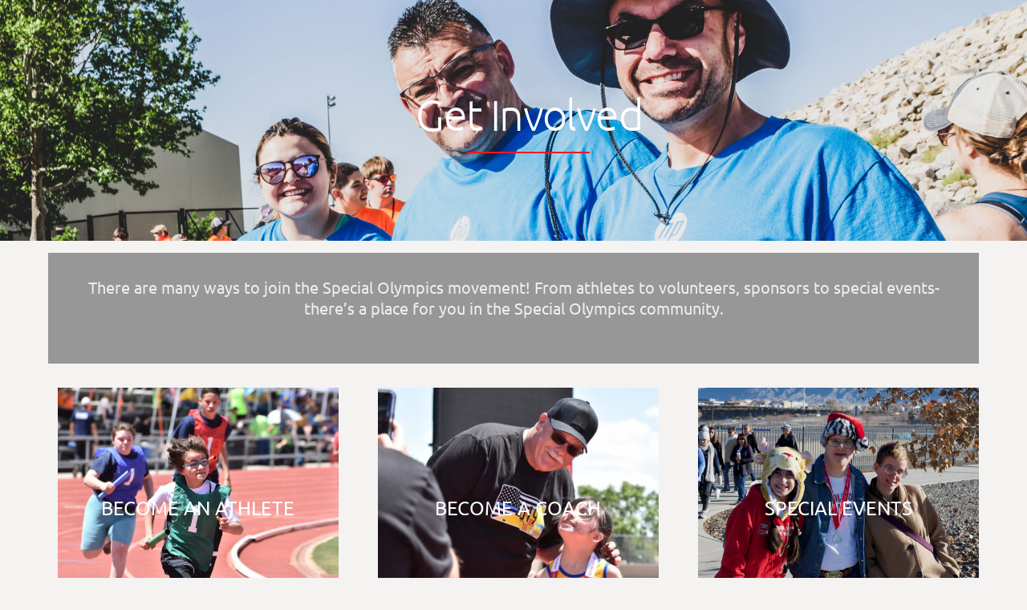

--- FILE ---
content_type: text/html; charset=UTF-8
request_url: https://sonm.org/tbuilder-layout/landing-page-layout-dec-2020/
body_size: 12673
content:
<!DOCTYPE html>
<html lang="en-US">
    <head>
                <meta charset="UTF-8">
        <meta name="viewport" content="width=device-width, initial-scale=1, minimum-scale=1">
        <style id="tb_inline_styles" data-no-optimize="1">.tb_animation_on{overflow-x:hidden}.themify_builder .wow{visibility:hidden;animation-fill-mode:both}[data-tf-animation]{will-change:transform,opacity,visibility}.themify_builder .tf_lax_done{transition-duration:.8s;transition-timing-function:cubic-bezier(.165,.84,.44,1)}[data-sticky-active].tb_sticky_scroll_active{z-index:1}[data-sticky-active].tb_sticky_scroll_active .hide-on-stick{display:none}@media(min-width:1281px){.hide-desktop{width:0!important;height:0!important;padding:0!important;visibility:hidden!important;margin:0!important;display:table-column!important;background:0!important;content-visibility:hidden;overflow:hidden!important}}@media(min-width:769px) and (max-width:1280px){.hide-tablet_landscape{width:0!important;height:0!important;padding:0!important;visibility:hidden!important;margin:0!important;display:table-column!important;background:0!important;content-visibility:hidden;overflow:hidden!important}}@media(min-width:681px) and (max-width:768px){.hide-tablet{width:0!important;height:0!important;padding:0!important;visibility:hidden!important;margin:0!important;display:table-column!important;background:0!important;content-visibility:hidden;overflow:hidden!important}}@media(max-width:680px){.hide-mobile{width:0!important;height:0!important;padding:0!important;visibility:hidden!important;margin:0!important;display:table-column!important;background:0!important;content-visibility:hidden;overflow:hidden!important}}@media(max-width:768px){div.module-gallery-grid{--galn:var(--galt)}}@media(max-width:680px){
                .themify_map.tf_map_loaded{width:100%!important}
                .ui.builder_button,.ui.nav li a{padding:.525em 1.15em}
                .fullheight>.row_inner:not(.tb_col_count_1){min-height:0}
                div.module-gallery-grid{--galn:var(--galm);gap:8px}
            }</style><noscript><style>.themify_builder .wow,.wow .tf_lazy{visibility:visible!important}</style></noscript>            <style id="tf_lazy_style" data-no-optimize="1">
                .tf_svg_lazy{
                    content-visibility:auto;
                    background-size:100% 25%!important;
                    background-repeat:no-repeat!important;
                    background-position:0 0, 0 33.4%,0 66.6%,0 100%!important;
                    transition:filter .3s linear!important;
                    filter:blur(25px)!important;                    transform:translateZ(0)
                }
                .tf_svg_lazy_loaded{
                    filter:blur(0)!important
                }
                [data-lazy]:is(.module,.module_row:not(.tb_first)),.module[data-lazy] .ui,.module_row[data-lazy]:not(.tb_first):is(>.row_inner,.module_column[data-lazy],.module_subrow[data-lazy]){
                    background-image:none!important
                }
            </style>
            <noscript>
                <style>
                    .tf_svg_lazy{
                        display:none!important
                    }
                </style>
            </noscript>
                    <style id="tf_lazy_common" data-no-optimize="1">
                        img{
                max-width:100%;
                height:auto
            }
                                    :where(.tf_in_flx,.tf_flx){display:inline-flex;flex-wrap:wrap;place-items:center}
            .tf_fa,:is(em,i) tf-lottie{display:inline-block;vertical-align:middle}:is(em,i) tf-lottie{width:1.5em;height:1.5em}.tf_fa{width:1em;height:1em;stroke-width:0;stroke:currentColor;overflow:visible;fill:currentColor;pointer-events:none;text-rendering:optimizeSpeed;buffered-rendering:static}#tf_svg symbol{overflow:visible}:where(.tf_lazy){position:relative;visibility:visible;display:block;opacity:.3}.wow .tf_lazy:not(.tf_swiper-slide){visibility:hidden;opacity:1}div.tf_audio_lazy audio{visibility:hidden;height:0;display:inline}.mejs-container{visibility:visible}.tf_iframe_lazy{transition:opacity .3s ease-in-out;min-height:10px}:where(.tf_flx),.tf_swiper-wrapper{display:flex}.tf_swiper-slide{flex-shrink:0;opacity:0;width:100%;height:100%}.tf_swiper-wrapper>br,.tf_lazy.tf_swiper-wrapper .tf_lazy:after,.tf_lazy.tf_swiper-wrapper .tf_lazy:before{display:none}.tf_lazy:after,.tf_lazy:before{content:'';display:inline-block;position:absolute;width:10px!important;height:10px!important;margin:0 3px;top:50%!important;inset-inline:auto 50%!important;border-radius:100%;background-color:currentColor;visibility:visible;animation:tf-hrz-loader infinite .75s cubic-bezier(.2,.68,.18,1.08)}.tf_lazy:after{width:6px!important;height:6px!important;inset-inline:50% auto!important;margin-top:3px;animation-delay:-.4s}@keyframes tf-hrz-loader{0%,100%{transform:scale(1);opacity:1}50%{transform:scale(.1);opacity:.6}}.tf_lazy_lightbox{position:fixed;background:rgba(11,11,11,.8);color:#ccc;top:0;left:0;display:flex;align-items:center;justify-content:center;z-index:999}.tf_lazy_lightbox .tf_lazy:after,.tf_lazy_lightbox .tf_lazy:before{background:#fff}.tf_vd_lazy,tf-lottie{display:flex;flex-wrap:wrap}tf-lottie{aspect-ratio:1.777}.tf_w.tf_vd_lazy video{width:100%;height:auto;position:static;object-fit:cover}
        </style>
        <link type="image/jpg" href="https://sonm.org/wp-content/uploads/2020/03/SO_NewMexico_Mark_Thumbnail-Logo-for-website-1.jpg" rel="apple-touch-icon" /><link type="image/jpg" href="https://sonm.org/wp-content/uploads/2020/03/SO_NewMexico_Mark_Thumbnail-Logo-for-website-1.jpg" rel="icon" /><title>Landing Page Layout Dec 2020 &#8211; Special Olympics New Mexico</title>
<meta name='robots' content='max-image-preview:large' />
<link rel="alternate" type="application/rss+xml" title="Special Olympics New Mexico &raquo; Feed" href="https://sonm.org/feed/" />
<link rel="alternate" type="application/rss+xml" title="Special Olympics New Mexico &raquo; Comments Feed" href="https://sonm.org/comments/feed/" />
<link rel="alternate" type="text/calendar" title="Special Olympics New Mexico &raquo; iCal Feed" href="https://sonm.org/calendar/?ical=1" />
<link rel="alternate" title="oEmbed (JSON)" type="application/json+oembed" href="https://sonm.org/wp-json/oembed/1.0/embed?url=https%3A%2F%2Fsonm.org%2Ftbuilder-layout%2Flanding-page-layout-dec-2020%2F" />
<link rel="alternate" title="oEmbed (XML)" type="text/xml+oembed" href="https://sonm.org/wp-json/oembed/1.0/embed?url=https%3A%2F%2Fsonm.org%2Ftbuilder-layout%2Flanding-page-layout-dec-2020%2F&#038;format=xml" />
<style id='wp-img-auto-sizes-contain-inline-css'>
img:is([sizes=auto i],[sizes^="auto," i]){contain-intrinsic-size:3000px 1500px}
/*# sourceURL=wp-img-auto-sizes-contain-inline-css */
</style>
<link rel="preload" href="https://sonm.org/wp-content/plugins/simple-sitemap/lib/assets/css/simple-sitemap.css?ver=3.6.1" as="style"><link rel='stylesheet' id='simple-sitemap-css-css' href='https://sonm.org/wp-content/plugins/simple-sitemap/lib/assets/css/simple-sitemap.css?ver=3.6.1' media='all' />
<style id='global-styles-inline-css'>
:root{--wp--preset--aspect-ratio--square: 1;--wp--preset--aspect-ratio--4-3: 4/3;--wp--preset--aspect-ratio--3-4: 3/4;--wp--preset--aspect-ratio--3-2: 3/2;--wp--preset--aspect-ratio--2-3: 2/3;--wp--preset--aspect-ratio--16-9: 16/9;--wp--preset--aspect-ratio--9-16: 9/16;--wp--preset--color--black: #000000;--wp--preset--color--cyan-bluish-gray: #abb8c3;--wp--preset--color--white: #ffffff;--wp--preset--color--pale-pink: #f78da7;--wp--preset--color--vivid-red: #cf2e2e;--wp--preset--color--luminous-vivid-orange: #ff6900;--wp--preset--color--luminous-vivid-amber: #fcb900;--wp--preset--color--light-green-cyan: #7bdcb5;--wp--preset--color--vivid-green-cyan: #00d084;--wp--preset--color--pale-cyan-blue: #8ed1fc;--wp--preset--color--vivid-cyan-blue: #0693e3;--wp--preset--color--vivid-purple: #9b51e0;--wp--preset--gradient--vivid-cyan-blue-to-vivid-purple: linear-gradient(135deg,rgb(6,147,227) 0%,rgb(155,81,224) 100%);--wp--preset--gradient--light-green-cyan-to-vivid-green-cyan: linear-gradient(135deg,rgb(122,220,180) 0%,rgb(0,208,130) 100%);--wp--preset--gradient--luminous-vivid-amber-to-luminous-vivid-orange: linear-gradient(135deg,rgb(252,185,0) 0%,rgb(255,105,0) 100%);--wp--preset--gradient--luminous-vivid-orange-to-vivid-red: linear-gradient(135deg,rgb(255,105,0) 0%,rgb(207,46,46) 100%);--wp--preset--gradient--very-light-gray-to-cyan-bluish-gray: linear-gradient(135deg,rgb(238,238,238) 0%,rgb(169,184,195) 100%);--wp--preset--gradient--cool-to-warm-spectrum: linear-gradient(135deg,rgb(74,234,220) 0%,rgb(151,120,209) 20%,rgb(207,42,186) 40%,rgb(238,44,130) 60%,rgb(251,105,98) 80%,rgb(254,248,76) 100%);--wp--preset--gradient--blush-light-purple: linear-gradient(135deg,rgb(255,206,236) 0%,rgb(152,150,240) 100%);--wp--preset--gradient--blush-bordeaux: linear-gradient(135deg,rgb(254,205,165) 0%,rgb(254,45,45) 50%,rgb(107,0,62) 100%);--wp--preset--gradient--luminous-dusk: linear-gradient(135deg,rgb(255,203,112) 0%,rgb(199,81,192) 50%,rgb(65,88,208) 100%);--wp--preset--gradient--pale-ocean: linear-gradient(135deg,rgb(255,245,203) 0%,rgb(182,227,212) 50%,rgb(51,167,181) 100%);--wp--preset--gradient--electric-grass: linear-gradient(135deg,rgb(202,248,128) 0%,rgb(113,206,126) 100%);--wp--preset--gradient--midnight: linear-gradient(135deg,rgb(2,3,129) 0%,rgb(40,116,252) 100%);--wp--preset--font-size--small: 13px;--wp--preset--font-size--medium: clamp(14px, 0.875rem + ((1vw - 3.2px) * 0.469), 20px);--wp--preset--font-size--large: clamp(22.041px, 1.378rem + ((1vw - 3.2px) * 1.091), 36px);--wp--preset--font-size--x-large: clamp(25.014px, 1.563rem + ((1vw - 3.2px) * 1.327), 42px);--wp--preset--font-family--system-font: -apple-system,BlinkMacSystemFont,"Segoe UI",Roboto,Oxygen-Sans,Ubuntu,Cantarell,"Helvetica Neue",sans-serif;--wp--preset--spacing--20: 0.44rem;--wp--preset--spacing--30: 0.67rem;--wp--preset--spacing--40: 1rem;--wp--preset--spacing--50: 1.5rem;--wp--preset--spacing--60: 2.25rem;--wp--preset--spacing--70: 3.38rem;--wp--preset--spacing--80: 5.06rem;--wp--preset--shadow--natural: 6px 6px 9px rgba(0, 0, 0, 0.2);--wp--preset--shadow--deep: 12px 12px 50px rgba(0, 0, 0, 0.4);--wp--preset--shadow--sharp: 6px 6px 0px rgba(0, 0, 0, 0.2);--wp--preset--shadow--outlined: 6px 6px 0px -3px rgb(255, 255, 255), 6px 6px rgb(0, 0, 0);--wp--preset--shadow--crisp: 6px 6px 0px rgb(0, 0, 0);}:where(body) { margin: 0; }.wp-site-blocks > .alignleft { float: left; margin-right: 2em; }.wp-site-blocks > .alignright { float: right; margin-left: 2em; }.wp-site-blocks > .aligncenter { justify-content: center; margin-left: auto; margin-right: auto; }:where(.wp-site-blocks) > * { margin-block-start: 24px; margin-block-end: 0; }:where(.wp-site-blocks) > :first-child { margin-block-start: 0; }:where(.wp-site-blocks) > :last-child { margin-block-end: 0; }:root { --wp--style--block-gap: 24px; }:root :where(.is-layout-flow) > :first-child{margin-block-start: 0;}:root :where(.is-layout-flow) > :last-child{margin-block-end: 0;}:root :where(.is-layout-flow) > *{margin-block-start: 24px;margin-block-end: 0;}:root :where(.is-layout-constrained) > :first-child{margin-block-start: 0;}:root :where(.is-layout-constrained) > :last-child{margin-block-end: 0;}:root :where(.is-layout-constrained) > *{margin-block-start: 24px;margin-block-end: 0;}:root :where(.is-layout-flex){gap: 24px;}:root :where(.is-layout-grid){gap: 24px;}.is-layout-flow > .alignleft{float: left;margin-inline-start: 0;margin-inline-end: 2em;}.is-layout-flow > .alignright{float: right;margin-inline-start: 2em;margin-inline-end: 0;}.is-layout-flow > .aligncenter{margin-left: auto !important;margin-right: auto !important;}.is-layout-constrained > .alignleft{float: left;margin-inline-start: 0;margin-inline-end: 2em;}.is-layout-constrained > .alignright{float: right;margin-inline-start: 2em;margin-inline-end: 0;}.is-layout-constrained > .aligncenter{margin-left: auto !important;margin-right: auto !important;}.is-layout-constrained > :where(:not(.alignleft):not(.alignright):not(.alignfull)){margin-left: auto !important;margin-right: auto !important;}body .is-layout-flex{display: flex;}.is-layout-flex{flex-wrap: wrap;align-items: center;}.is-layout-flex > :is(*, div){margin: 0;}body .is-layout-grid{display: grid;}.is-layout-grid > :is(*, div){margin: 0;}body{font-family: var(--wp--preset--font-family--system-font);font-size: var(--wp--preset--font-size--medium);line-height: 1.6;padding-top: 0px;padding-right: 0px;padding-bottom: 0px;padding-left: 0px;}a:where(:not(.wp-element-button)){text-decoration: underline;}:root :where(.wp-element-button, .wp-block-button__link){background-color: #32373c;border-width: 0;color: #fff;font-family: inherit;font-size: inherit;font-style: inherit;font-weight: inherit;letter-spacing: inherit;line-height: inherit;padding-top: calc(0.667em + 2px);padding-right: calc(1.333em + 2px);padding-bottom: calc(0.667em + 2px);padding-left: calc(1.333em + 2px);text-decoration: none;text-transform: inherit;}.has-black-color{color: var(--wp--preset--color--black) !important;}.has-cyan-bluish-gray-color{color: var(--wp--preset--color--cyan-bluish-gray) !important;}.has-white-color{color: var(--wp--preset--color--white) !important;}.has-pale-pink-color{color: var(--wp--preset--color--pale-pink) !important;}.has-vivid-red-color{color: var(--wp--preset--color--vivid-red) !important;}.has-luminous-vivid-orange-color{color: var(--wp--preset--color--luminous-vivid-orange) !important;}.has-luminous-vivid-amber-color{color: var(--wp--preset--color--luminous-vivid-amber) !important;}.has-light-green-cyan-color{color: var(--wp--preset--color--light-green-cyan) !important;}.has-vivid-green-cyan-color{color: var(--wp--preset--color--vivid-green-cyan) !important;}.has-pale-cyan-blue-color{color: var(--wp--preset--color--pale-cyan-blue) !important;}.has-vivid-cyan-blue-color{color: var(--wp--preset--color--vivid-cyan-blue) !important;}.has-vivid-purple-color{color: var(--wp--preset--color--vivid-purple) !important;}.has-black-background-color{background-color: var(--wp--preset--color--black) !important;}.has-cyan-bluish-gray-background-color{background-color: var(--wp--preset--color--cyan-bluish-gray) !important;}.has-white-background-color{background-color: var(--wp--preset--color--white) !important;}.has-pale-pink-background-color{background-color: var(--wp--preset--color--pale-pink) !important;}.has-vivid-red-background-color{background-color: var(--wp--preset--color--vivid-red) !important;}.has-luminous-vivid-orange-background-color{background-color: var(--wp--preset--color--luminous-vivid-orange) !important;}.has-luminous-vivid-amber-background-color{background-color: var(--wp--preset--color--luminous-vivid-amber) !important;}.has-light-green-cyan-background-color{background-color: var(--wp--preset--color--light-green-cyan) !important;}.has-vivid-green-cyan-background-color{background-color: var(--wp--preset--color--vivid-green-cyan) !important;}.has-pale-cyan-blue-background-color{background-color: var(--wp--preset--color--pale-cyan-blue) !important;}.has-vivid-cyan-blue-background-color{background-color: var(--wp--preset--color--vivid-cyan-blue) !important;}.has-vivid-purple-background-color{background-color: var(--wp--preset--color--vivid-purple) !important;}.has-black-border-color{border-color: var(--wp--preset--color--black) !important;}.has-cyan-bluish-gray-border-color{border-color: var(--wp--preset--color--cyan-bluish-gray) !important;}.has-white-border-color{border-color: var(--wp--preset--color--white) !important;}.has-pale-pink-border-color{border-color: var(--wp--preset--color--pale-pink) !important;}.has-vivid-red-border-color{border-color: var(--wp--preset--color--vivid-red) !important;}.has-luminous-vivid-orange-border-color{border-color: var(--wp--preset--color--luminous-vivid-orange) !important;}.has-luminous-vivid-amber-border-color{border-color: var(--wp--preset--color--luminous-vivid-amber) !important;}.has-light-green-cyan-border-color{border-color: var(--wp--preset--color--light-green-cyan) !important;}.has-vivid-green-cyan-border-color{border-color: var(--wp--preset--color--vivid-green-cyan) !important;}.has-pale-cyan-blue-border-color{border-color: var(--wp--preset--color--pale-cyan-blue) !important;}.has-vivid-cyan-blue-border-color{border-color: var(--wp--preset--color--vivid-cyan-blue) !important;}.has-vivid-purple-border-color{border-color: var(--wp--preset--color--vivid-purple) !important;}.has-vivid-cyan-blue-to-vivid-purple-gradient-background{background: var(--wp--preset--gradient--vivid-cyan-blue-to-vivid-purple) !important;}.has-light-green-cyan-to-vivid-green-cyan-gradient-background{background: var(--wp--preset--gradient--light-green-cyan-to-vivid-green-cyan) !important;}.has-luminous-vivid-amber-to-luminous-vivid-orange-gradient-background{background: var(--wp--preset--gradient--luminous-vivid-amber-to-luminous-vivid-orange) !important;}.has-luminous-vivid-orange-to-vivid-red-gradient-background{background: var(--wp--preset--gradient--luminous-vivid-orange-to-vivid-red) !important;}.has-very-light-gray-to-cyan-bluish-gray-gradient-background{background: var(--wp--preset--gradient--very-light-gray-to-cyan-bluish-gray) !important;}.has-cool-to-warm-spectrum-gradient-background{background: var(--wp--preset--gradient--cool-to-warm-spectrum) !important;}.has-blush-light-purple-gradient-background{background: var(--wp--preset--gradient--blush-light-purple) !important;}.has-blush-bordeaux-gradient-background{background: var(--wp--preset--gradient--blush-bordeaux) !important;}.has-luminous-dusk-gradient-background{background: var(--wp--preset--gradient--luminous-dusk) !important;}.has-pale-ocean-gradient-background{background: var(--wp--preset--gradient--pale-ocean) !important;}.has-electric-grass-gradient-background{background: var(--wp--preset--gradient--electric-grass) !important;}.has-midnight-gradient-background{background: var(--wp--preset--gradient--midnight) !important;}.has-small-font-size{font-size: var(--wp--preset--font-size--small) !important;}.has-medium-font-size{font-size: var(--wp--preset--font-size--medium) !important;}.has-large-font-size{font-size: var(--wp--preset--font-size--large) !important;}.has-x-large-font-size{font-size: var(--wp--preset--font-size--x-large) !important;}.has-system-font-font-family{font-family: var(--wp--preset--font-family--system-font) !important;}
:root :where(.wp-block-pullquote){font-size: clamp(0.984em, 0.984rem + ((1vw - 0.2em) * 0.645), 1.5em);line-height: 1.6;}
/*# sourceURL=global-styles-inline-css */
</style>
<link rel="preload" href="https://sonm.org/wp-content/plugins/sonmcontrol/dist/styles/main-6075c49d.css?ver=1.0.1" as="style"><link rel='stylesheet' id='SONM Control/css-css' href='https://sonm.org/wp-content/plugins/sonmcontrol/dist/styles/main-6075c49d.css?ver=1.0.1' media='all' />
<link rel="preload" href="https://sonm.org/wp-content/plugins/tablepress/css/build/default.css?ver=3.2.6" as="style"><link rel='stylesheet' id='tablepress-default-css' href='https://sonm.org/wp-content/plugins/tablepress/css/build/default.css?ver=3.2.6' media='all' />
<link rel="preload" href="https://sonm.org/wp-content/themes/themify-ultra/style.css?ver=6.9" as="style"><link rel='stylesheet' id='parent-theme-css-css' href='https://sonm.org/wp-content/themes/themify-ultra/style.css?ver=6.9' media='all' />
<link rel="preload" href="https://sonm.org/wp-content/plugins/themify-ptb/public/css/ptb-public.css?ver=2.2.5" as="style"><link rel='stylesheet' id='ptb-css' href='https://sonm.org/wp-content/plugins/themify-ptb/public/css/ptb-public.css?ver=2.2.5' media='all' />
<script src="https://sonm.org/wp-includes/js/jquery/jquery.min.js?ver=3.7.1" id="jquery-core-js"></script>
<script src="https://sonm.org/wp-includes/js/jquery/jquery-migrate.min.js?ver=3.4.1" id="jquery-migrate-js"></script>
<script src="https://sonm.org/wp-content/plugins/sonmcontrol/dist/scripts/main-6075c49d.js?ver=1.0.1" id="SONM Control/js-js"></script>
<script id="ptb-js-extra">
var ptb = {"url":"https://sonm.org/wp-content/plugins/themify-ptb/public/","ver":"2.2.5","include":"https://sonm.org/wp-includes/js/","is_themify":"1","jqmeter":"https://sonm.org/wp-content/plugins/themify-ptb/public/js/jqmeter.min.js","ajaxurl":"https://sonm.org/wp-admin/admin-ajax.php","lng":"en","map_key":null,"modules":{"gallery":{"js":"https://sonm.org/wp-content/plugins/themify-ptb/public/js/modules/gallery.js","selector":".ptb_extra_showcase, .ptb_extra_gallery_masonry .ptb_extra_gallery"},"map":{"js":"https://sonm.org/wp-content/plugins/themify-ptb/public/js/modules/map.js","selector":".ptb_extra_map"},"progress_bar":{"js":"https://sonm.org/wp-content/plugins/themify-ptb/public/js/modules/progress_bar.js","selector":".ptb_extra_progress_bar"},"rating":{"js":"https://sonm.org/wp-content/plugins/themify-ptb/public/js/modules/rating.js","selector":".ptb_extra_rating"},"video":{"js":"https://sonm.org/wp-content/plugins/themify-ptb/public/js/modules/video.js","selector":".ptb_extra_show_video"},"accordion":{"js":"https://sonm.org/wp-content/plugins/themify-ptb/public/js/modules/accordion.js","selector":".ptb_extra_accordion"},"lightbox":{"js":"https://sonm.org/wp-content/plugins/themify-ptb/public/js/modules/lightbox.js","selector":".ptb_lightbox, .ptb_extra_lightbox, .ptb_extra_video_lightbox"},"masonry":{"js":"https://sonm.org/wp-content/plugins/themify-ptb/public/js/modules/masonry.js","selector":".ptb_masonry"},"post_filter":{"js":"https://sonm.org/wp-content/plugins/themify-ptb/public/js/modules/post_filter.js","selector":".ptb-post-filter"}}};
//# sourceURL=ptb-js-extra
</script>
<script defer="defer" src="https://sonm.org/wp-content/plugins/themify-ptb/public/js/ptb-public.js?ver=2.2.5" id="ptb-js"></script>
<link rel="https://api.w.org/" href="https://sonm.org/wp-json/" /><link rel="EditURI" type="application/rsd+xml" title="RSD" href="https://sonm.org/xmlrpc.php?rsd" />
<meta name="generator" content="Digital Bread, LLC" />
<link rel="canonical" href="https://sonm.org/tbuilder-layout/landing-page-layout-dec-2020/" />
<link rel='shortlink' href='https://sonm.org/?p=2699' />
<meta name="tec-api-version" content="v1"><meta name="tec-api-origin" content="https://sonm.org"><link rel="alternate" href="https://sonm.org/wp-json/tribe/events/v1/" />
	<style>
	@keyframes themifyAnimatedBG{
		0%{background-color:#33baab}100%{background-color:#e33b9e}50%{background-color:#4961d7}33.3%{background-color:#2ea85c}25%{background-color:#2bb8ed}20%{background-color:#dd5135}
	}
	.module_row.animated-bg{
		animation:themifyAnimatedBG 30000ms infinite alternate
	}
	</style>
				<link rel="preload" href="https://sonm.org/wp-content/plugins/hustle/assets/hustle-ui/fonts/hustle-icons-font.woff2" as="font" type="font/woff2" crossorigin>
							<!-- Google Analytics tracking code output by Beehive Analytics Pro -->
						<script async src="https://www.googletagmanager.com/gtag/js?id=G-YQYVGS7D4D&l=beehiveDataLayer"></script>
		<script>
						window.beehiveDataLayer = window.beehiveDataLayer || [];
			function beehive_ga() {beehiveDataLayer.push(arguments);}
			beehive_ga('js', new Date())
						beehive_ga('config', 'G-YQYVGS7D4D', {
				'anonymize_ip': false,
				'allow_google_signals': false,
			})
					</script>
		<style type="text/css" id="branda-admin-bar-logo">
body #wpadminbar #wp-admin-bar-wp-logo > .ab-item {
	background-image: url(https://sonm.org/wp-content/uploads/2020/02/digibread_logo_trans-55x55-1.png);
	background-repeat: no-repeat;
	background-position: 50%;
	background-size: 80%;
}
body #wpadminbar #wp-admin-bar-wp-logo > .ab-item .ab-icon:before {
	content: " ";
}
</style>
<link rel="stylesheet" type="text/css" href="//fonts.googleapis.com/css?family=Ubuntu" />		<style>:root{--builder-tiles-gutter:0px}</style>
		<link rel="icon" href="https://sonm.org/wp-content/uploads/2020/03/cropped-SO_NewMexico_Mark_Thumbnail-Logo-for-website-32x32.jpg" sizes="32x32" />
<link rel="icon" href="https://sonm.org/wp-content/uploads/2020/03/cropped-SO_NewMexico_Mark_Thumbnail-Logo-for-website-192x192.jpg" sizes="192x192" />
<link rel="apple-touch-icon" href="https://sonm.org/wp-content/uploads/2020/03/cropped-SO_NewMexico_Mark_Thumbnail-Logo-for-website-180x180.jpg" />
<meta name="msapplication-TileImage" content="https://sonm.org/wp-content/uploads/2020/03/cropped-SO_NewMexico_Mark_Thumbnail-Logo-for-website-270x270.jpg" />
<link rel="prefetch" href="https://sonm.org/wp-content/themes/themify-ultra/js/themify-script.js?ver=8.0.8" as="script" fetchpriority="low"><link rel="prefetch" href="https://sonm.org/wp-content/themes/themify-ultra/themify/js/modules/themify-sidemenu.js?ver=8.2.0" as="script" fetchpriority="low"><link rel="preload" href="https://sonm.org/wp-content/themes/themify-ultra/themify/themify-builder/js/themify-builder-script.js?ver=8.2.0" as="script" fetchpriority="low"><style id="tf_gf_fonts_style">@font-face{font-family:'Public Sans';font-style:italic;font-display:swap;src:url(https://fonts.gstatic.com/s/publicsans/v21/ijwTs572Xtc6ZYQws9YVwnNDTJPax9k0.woff2) format('woff2');unicode-range:U+0102-0103,U+0110-0111,U+0128-0129,U+0168-0169,U+01A0-01A1,U+01AF-01B0,U+0300-0301,U+0303-0304,U+0308-0309,U+0323,U+0329,U+1EA0-1EF9,U+20AB;}@font-face{font-family:'Public Sans';font-style:italic;font-display:swap;src:url(https://fonts.gstatic.com/s/publicsans/v21/ijwTs572Xtc6ZYQws9YVwnNDTJLax9k0.woff2) format('woff2');unicode-range:U+0100-02BA,U+02BD-02C5,U+02C7-02CC,U+02CE-02D7,U+02DD-02FF,U+0304,U+0308,U+0329,U+1D00-1DBF,U+1E00-1E9F,U+1EF2-1EFF,U+2020,U+20A0-20AB,U+20AD-20C0,U+2113,U+2C60-2C7F,U+A720-A7FF;}@font-face{font-family:'Public Sans';font-style:italic;font-display:swap;src:url(https://fonts.gstatic.com/s/publicsans/v21/ijwTs572Xtc6ZYQws9YVwnNDTJzaxw.woff2) format('woff2');unicode-range:U+0000-00FF,U+0131,U+0152-0153,U+02BB-02BC,U+02C6,U+02DA,U+02DC,U+0304,U+0308,U+0329,U+2000-206F,U+20AC,U+2122,U+2191,U+2193,U+2212,U+2215,U+FEFF,U+FFFD;}@font-face{font-family:'Public Sans';font-style:italic;font-weight:600;font-display:swap;src:url(https://fonts.gstatic.com/s/publicsans/v21/ijwTs572Xtc6ZYQws9YVwnNDTJPax9k0.woff2) format('woff2');unicode-range:U+0102-0103,U+0110-0111,U+0128-0129,U+0168-0169,U+01A0-01A1,U+01AF-01B0,U+0300-0301,U+0303-0304,U+0308-0309,U+0323,U+0329,U+1EA0-1EF9,U+20AB;}@font-face{font-family:'Public Sans';font-style:italic;font-weight:600;font-display:swap;src:url(https://fonts.gstatic.com/s/publicsans/v21/ijwTs572Xtc6ZYQws9YVwnNDTJLax9k0.woff2) format('woff2');unicode-range:U+0100-02BA,U+02BD-02C5,U+02C7-02CC,U+02CE-02D7,U+02DD-02FF,U+0304,U+0308,U+0329,U+1D00-1DBF,U+1E00-1E9F,U+1EF2-1EFF,U+2020,U+20A0-20AB,U+20AD-20C0,U+2113,U+2C60-2C7F,U+A720-A7FF;}@font-face{font-family:'Public Sans';font-style:italic;font-weight:600;font-display:swap;src:url(https://fonts.gstatic.com/s/publicsans/v21/ijwTs572Xtc6ZYQws9YVwnNDTJzaxw.woff2) format('woff2');unicode-range:U+0000-00FF,U+0131,U+0152-0153,U+02BB-02BC,U+02C6,U+02DA,U+02DC,U+0304,U+0308,U+0329,U+2000-206F,U+20AC,U+2122,U+2191,U+2193,U+2212,U+2215,U+FEFF,U+FFFD;}@font-face{font-family:'Public Sans';font-style:italic;font-weight:700;font-display:swap;src:url(https://fonts.gstatic.com/s/publicsans/v21/ijwTs572Xtc6ZYQws9YVwnNDTJPax9k0.woff2) format('woff2');unicode-range:U+0102-0103,U+0110-0111,U+0128-0129,U+0168-0169,U+01A0-01A1,U+01AF-01B0,U+0300-0301,U+0303-0304,U+0308-0309,U+0323,U+0329,U+1EA0-1EF9,U+20AB;}@font-face{font-family:'Public Sans';font-style:italic;font-weight:700;font-display:swap;src:url(https://fonts.gstatic.com/s/publicsans/v21/ijwTs572Xtc6ZYQws9YVwnNDTJLax9k0.woff2) format('woff2');unicode-range:U+0100-02BA,U+02BD-02C5,U+02C7-02CC,U+02CE-02D7,U+02DD-02FF,U+0304,U+0308,U+0329,U+1D00-1DBF,U+1E00-1E9F,U+1EF2-1EFF,U+2020,U+20A0-20AB,U+20AD-20C0,U+2113,U+2C60-2C7F,U+A720-A7FF;}@font-face{font-family:'Public Sans';font-style:italic;font-weight:700;font-display:swap;src:url(https://fonts.gstatic.com/s/publicsans/v21/ijwTs572Xtc6ZYQws9YVwnNDTJzaxw.woff2) format('woff2');unicode-range:U+0000-00FF,U+0131,U+0152-0153,U+02BB-02BC,U+02C6,U+02DA,U+02DC,U+0304,U+0308,U+0329,U+2000-206F,U+20AC,U+2122,U+2191,U+2193,U+2212,U+2215,U+FEFF,U+FFFD;}@font-face{font-family:'Public Sans';font-display:swap;src:url(https://fonts.gstatic.com/s/publicsans/v21/ijwRs572Xtc6ZYQws9YVwnNJfJ7Cww.woff2) format('woff2');unicode-range:U+0102-0103,U+0110-0111,U+0128-0129,U+0168-0169,U+01A0-01A1,U+01AF-01B0,U+0300-0301,U+0303-0304,U+0308-0309,U+0323,U+0329,U+1EA0-1EF9,U+20AB;}@font-face{font-family:'Public Sans';font-display:swap;src:url(https://fonts.gstatic.com/s/publicsans/v21/ijwRs572Xtc6ZYQws9YVwnNIfJ7Cww.woff2) format('woff2');unicode-range:U+0100-02BA,U+02BD-02C5,U+02C7-02CC,U+02CE-02D7,U+02DD-02FF,U+0304,U+0308,U+0329,U+1D00-1DBF,U+1E00-1E9F,U+1EF2-1EFF,U+2020,U+20A0-20AB,U+20AD-20C0,U+2113,U+2C60-2C7F,U+A720-A7FF;}@font-face{font-family:'Public Sans';font-display:swap;src:url(https://fonts.gstatic.com/s/publicsans/v21/ijwRs572Xtc6ZYQws9YVwnNGfJ4.woff2) format('woff2');unicode-range:U+0000-00FF,U+0131,U+0152-0153,U+02BB-02BC,U+02C6,U+02DA,U+02DC,U+0304,U+0308,U+0329,U+2000-206F,U+20AC,U+2122,U+2191,U+2193,U+2212,U+2215,U+FEFF,U+FFFD;}@font-face{font-family:'Public Sans';font-weight:600;font-display:swap;src:url(https://fonts.gstatic.com/s/publicsans/v21/ijwRs572Xtc6ZYQws9YVwnNJfJ7Cww.woff2) format('woff2');unicode-range:U+0102-0103,U+0110-0111,U+0128-0129,U+0168-0169,U+01A0-01A1,U+01AF-01B0,U+0300-0301,U+0303-0304,U+0308-0309,U+0323,U+0329,U+1EA0-1EF9,U+20AB;}@font-face{font-family:'Public Sans';font-weight:600;font-display:swap;src:url(https://fonts.gstatic.com/s/publicsans/v21/ijwRs572Xtc6ZYQws9YVwnNIfJ7Cww.woff2) format('woff2');unicode-range:U+0100-02BA,U+02BD-02C5,U+02C7-02CC,U+02CE-02D7,U+02DD-02FF,U+0304,U+0308,U+0329,U+1D00-1DBF,U+1E00-1E9F,U+1EF2-1EFF,U+2020,U+20A0-20AB,U+20AD-20C0,U+2113,U+2C60-2C7F,U+A720-A7FF;}@font-face{font-family:'Public Sans';font-weight:600;font-display:swap;src:url(https://fonts.gstatic.com/s/publicsans/v21/ijwRs572Xtc6ZYQws9YVwnNGfJ4.woff2) format('woff2');unicode-range:U+0000-00FF,U+0131,U+0152-0153,U+02BB-02BC,U+02C6,U+02DA,U+02DC,U+0304,U+0308,U+0329,U+2000-206F,U+20AC,U+2122,U+2191,U+2193,U+2212,U+2215,U+FEFF,U+FFFD;}@font-face{font-family:'Public Sans';font-weight:700;font-display:swap;src:url(https://fonts.gstatic.com/s/publicsans/v21/ijwRs572Xtc6ZYQws9YVwnNJfJ7Cww.woff2) format('woff2');unicode-range:U+0102-0103,U+0110-0111,U+0128-0129,U+0168-0169,U+01A0-01A1,U+01AF-01B0,U+0300-0301,U+0303-0304,U+0308-0309,U+0323,U+0329,U+1EA0-1EF9,U+20AB;}@font-face{font-family:'Public Sans';font-weight:700;font-display:swap;src:url(https://fonts.gstatic.com/s/publicsans/v21/ijwRs572Xtc6ZYQws9YVwnNIfJ7Cww.woff2) format('woff2');unicode-range:U+0100-02BA,U+02BD-02C5,U+02C7-02CC,U+02CE-02D7,U+02DD-02FF,U+0304,U+0308,U+0329,U+1D00-1DBF,U+1E00-1E9F,U+1EF2-1EFF,U+2020,U+20A0-20AB,U+20AD-20C0,U+2113,U+2C60-2C7F,U+A720-A7FF;}@font-face{font-family:'Public Sans';font-weight:700;font-display:swap;src:url(https://fonts.gstatic.com/s/publicsans/v21/ijwRs572Xtc6ZYQws9YVwnNGfJ4.woff2) format('woff2');unicode-range:U+0000-00FF,U+0131,U+0152-0153,U+02BB-02BC,U+02C6,U+02DA,U+02DC,U+0304,U+0308,U+0329,U+2000-206F,U+20AC,U+2122,U+2191,U+2193,U+2212,U+2215,U+FEFF,U+FFFD;}@font-face{font-family:'Ubuntu';font-style:italic;font-weight:300;font-display:swap;src:url(https://fonts.gstatic.com/s/ubuntu/v21/4iCp6KVjbNBYlgoKejZftVyCN4Ffgg.woff2) format('woff2');unicode-range:U+0460-052F,U+1C80-1C8A,U+20B4,U+2DE0-2DFF,U+A640-A69F,U+FE2E-FE2F;}@font-face{font-family:'Ubuntu';font-style:italic;font-weight:300;font-display:swap;src:url(https://fonts.gstatic.com/s/ubuntu/v21/4iCp6KVjbNBYlgoKejZftVyLN4Ffgg.woff2) format('woff2');unicode-range:U+0301,U+0400-045F,U+0490-0491,U+04B0-04B1,U+2116;}@font-face{font-family:'Ubuntu';font-style:italic;font-weight:300;font-display:swap;src:url(https://fonts.gstatic.com/s/ubuntu/v21/4iCp6KVjbNBYlgoKejZftVyDN4Ffgg.woff2) format('woff2');unicode-range:U+1F00-1FFF;}@font-face{font-family:'Ubuntu';font-style:italic;font-weight:300;font-display:swap;src:url(https://fonts.gstatic.com/s/ubuntu/v21/4iCp6KVjbNBYlgoKejZftVyMN4Ffgg.woff2) format('woff2');unicode-range:U+0370-0377,U+037A-037F,U+0384-038A,U+038C,U+038E-03A1,U+03A3-03FF;}@font-face{font-family:'Ubuntu';font-style:italic;font-weight:300;font-display:swap;src:url(https://fonts.gstatic.com/s/ubuntu/v21/4iCp6KVjbNBYlgoKejZftVyBN4Ffgg.woff2) format('woff2');unicode-range:U+0100-02BA,U+02BD-02C5,U+02C7-02CC,U+02CE-02D7,U+02DD-02FF,U+0304,U+0308,U+0329,U+1D00-1DBF,U+1E00-1E9F,U+1EF2-1EFF,U+2020,U+20A0-20AB,U+20AD-20C0,U+2113,U+2C60-2C7F,U+A720-A7FF;}@font-face{font-family:'Ubuntu';font-style:italic;font-weight:300;font-display:swap;src:url(https://fonts.gstatic.com/s/ubuntu/v21/4iCp6KVjbNBYlgoKejZftVyPN4E.woff2) format('woff2');unicode-range:U+0000-00FF,U+0131,U+0152-0153,U+02BB-02BC,U+02C6,U+02DA,U+02DC,U+0304,U+0308,U+0329,U+2000-206F,U+20AC,U+2122,U+2191,U+2193,U+2212,U+2215,U+FEFF,U+FFFD;}@font-face{font-family:'Ubuntu';font-style:italic;font-display:swap;src:url(https://fonts.gstatic.com/s/ubuntu/v21/4iCu6KVjbNBYlgoKej75l0mwFg.woff2) format('woff2');unicode-range:U+0460-052F,U+1C80-1C8A,U+20B4,U+2DE0-2DFF,U+A640-A69F,U+FE2E-FE2F;}@font-face{font-family:'Ubuntu';font-style:italic;font-display:swap;src:url(https://fonts.gstatic.com/s/ubuntu/v21/4iCu6KVjbNBYlgoKej7wl0mwFg.woff2) format('woff2');unicode-range:U+0301,U+0400-045F,U+0490-0491,U+04B0-04B1,U+2116;}@font-face{font-family:'Ubuntu';font-style:italic;font-display:swap;src:url(https://fonts.gstatic.com/s/ubuntu/v21/4iCu6KVjbNBYlgoKej74l0mwFg.woff2) format('woff2');unicode-range:U+1F00-1FFF;}@font-face{font-family:'Ubuntu';font-style:italic;font-display:swap;src:url(https://fonts.gstatic.com/s/ubuntu/v21/4iCu6KVjbNBYlgoKej73l0mwFg.woff2) format('woff2');unicode-range:U+0370-0377,U+037A-037F,U+0384-038A,U+038C,U+038E-03A1,U+03A3-03FF;}@font-face{font-family:'Ubuntu';font-style:italic;font-display:swap;src:url(https://fonts.gstatic.com/s/ubuntu/v21/4iCu6KVjbNBYlgoKej76l0mwFg.woff2) format('woff2');unicode-range:U+0100-02BA,U+02BD-02C5,U+02C7-02CC,U+02CE-02D7,U+02DD-02FF,U+0304,U+0308,U+0329,U+1D00-1DBF,U+1E00-1E9F,U+1EF2-1EFF,U+2020,U+20A0-20AB,U+20AD-20C0,U+2113,U+2C60-2C7F,U+A720-A7FF;}@font-face{font-family:'Ubuntu';font-style:italic;font-display:swap;src:url(https://fonts.gstatic.com/s/ubuntu/v21/4iCu6KVjbNBYlgoKej70l0k.woff2) format('woff2');unicode-range:U+0000-00FF,U+0131,U+0152-0153,U+02BB-02BC,U+02C6,U+02DA,U+02DC,U+0304,U+0308,U+0329,U+2000-206F,U+20AC,U+2122,U+2191,U+2193,U+2212,U+2215,U+FEFF,U+FFFD;}@font-face{font-family:'Ubuntu';font-weight:300;font-display:swap;src:url(https://fonts.gstatic.com/s/ubuntu/v21/4iCv6KVjbNBYlgoC1CzjvWyNL4U.woff2) format('woff2');unicode-range:U+0460-052F,U+1C80-1C8A,U+20B4,U+2DE0-2DFF,U+A640-A69F,U+FE2E-FE2F;}@font-face{font-family:'Ubuntu';font-weight:300;font-display:swap;src:url(https://fonts.gstatic.com/s/ubuntu/v21/4iCv6KVjbNBYlgoC1CzjtGyNL4U.woff2) format('woff2');unicode-range:U+0301,U+0400-045F,U+0490-0491,U+04B0-04B1,U+2116;}@font-face{font-family:'Ubuntu';font-weight:300;font-display:swap;src:url(https://fonts.gstatic.com/s/ubuntu/v21/4iCv6KVjbNBYlgoC1CzjvGyNL4U.woff2) format('woff2');unicode-range:U+1F00-1FFF;}@font-face{font-family:'Ubuntu';font-weight:300;font-display:swap;src:url(https://fonts.gstatic.com/s/ubuntu/v21/4iCv6KVjbNBYlgoC1Czjs2yNL4U.woff2) format('woff2');unicode-range:U+0370-0377,U+037A-037F,U+0384-038A,U+038C,U+038E-03A1,U+03A3-03FF;}@font-face{font-family:'Ubuntu';font-weight:300;font-display:swap;src:url(https://fonts.gstatic.com/s/ubuntu/v21/4iCv6KVjbNBYlgoC1CzjvmyNL4U.woff2) format('woff2');unicode-range:U+0100-02BA,U+02BD-02C5,U+02C7-02CC,U+02CE-02D7,U+02DD-02FF,U+0304,U+0308,U+0329,U+1D00-1DBF,U+1E00-1E9F,U+1EF2-1EFF,U+2020,U+20A0-20AB,U+20AD-20C0,U+2113,U+2C60-2C7F,U+A720-A7FF;}@font-face{font-family:'Ubuntu';font-weight:300;font-display:swap;src:url(https://fonts.gstatic.com/s/ubuntu/v21/4iCv6KVjbNBYlgoC1CzjsGyN.woff2) format('woff2');unicode-range:U+0000-00FF,U+0131,U+0152-0153,U+02BB-02BC,U+02C6,U+02DA,U+02DC,U+0304,U+0308,U+0329,U+2000-206F,U+20AC,U+2122,U+2191,U+2193,U+2212,U+2215,U+FEFF,U+FFFD;}@font-face{font-family:'Ubuntu';font-display:swap;src:url(https://fonts.gstatic.com/s/ubuntu/v21/4iCs6KVjbNBYlgoKcg72j00.woff2) format('woff2');unicode-range:U+0460-052F,U+1C80-1C8A,U+20B4,U+2DE0-2DFF,U+A640-A69F,U+FE2E-FE2F;}@font-face{font-family:'Ubuntu';font-display:swap;src:url(https://fonts.gstatic.com/s/ubuntu/v21/4iCs6KVjbNBYlgoKew72j00.woff2) format('woff2');unicode-range:U+0301,U+0400-045F,U+0490-0491,U+04B0-04B1,U+2116;}@font-face{font-family:'Ubuntu';font-display:swap;src:url(https://fonts.gstatic.com/s/ubuntu/v21/4iCs6KVjbNBYlgoKcw72j00.woff2) format('woff2');unicode-range:U+1F00-1FFF;}@font-face{font-family:'Ubuntu';font-display:swap;src:url(https://fonts.gstatic.com/s/ubuntu/v21/4iCs6KVjbNBYlgoKfA72j00.woff2) format('woff2');unicode-range:U+0370-0377,U+037A-037F,U+0384-038A,U+038C,U+038E-03A1,U+03A3-03FF;}@font-face{font-family:'Ubuntu';font-display:swap;src:url(https://fonts.gstatic.com/s/ubuntu/v21/4iCs6KVjbNBYlgoKcQ72j00.woff2) format('woff2');unicode-range:U+0100-02BA,U+02BD-02C5,U+02C7-02CC,U+02CE-02D7,U+02DD-02FF,U+0304,U+0308,U+0329,U+1D00-1DBF,U+1E00-1E9F,U+1EF2-1EFF,U+2020,U+20A0-20AB,U+20AD-20C0,U+2113,U+2C60-2C7F,U+A720-A7FF;}@font-face{font-family:'Ubuntu';font-display:swap;src:url(https://fonts.gstatic.com/s/ubuntu/v21/4iCs6KVjbNBYlgoKfw72.woff2) format('woff2');unicode-range:U+0000-00FF,U+0131,U+0152-0153,U+02BB-02BC,U+02C6,U+02DA,U+02DC,U+0304,U+0308,U+0329,U+2000-206F,U+20AC,U+2122,U+2191,U+2193,U+2212,U+2215,U+FEFF,U+FFFD;}</style><link rel="preload" fetchpriority="high" href="https://sonm.org/wp-content/uploads/themify-concate/3878672857/themify-1975546277.css" as="style"><link fetchpriority="high" id="themify_concate-css" rel="stylesheet" href="https://sonm.org/wp-content/uploads/themify-concate/3878672857/themify-1975546277.css"><link rel="dns-prefetch" href="https://fonts.gstatic.com"><link rel="preconnect" href="https://www.google-analytics.com">    </head>
    <body data-rsssl=1 class="wp-singular tbuilder_layout-template-default single single-tbuilder_layout postid-2699 wp-theme-themify-ultra wp-child-theme-themify-ultra-child tribe-no-js skin-default sidebar-none default_width no-home tb_animation_on ready-view header-top-widgets fixed-header-enabled footer-horizontal-left footer-menu-navigation-off sidemenu-active">
    <a class="screen-reader-text skip-to-content" href="#content">Skip to content</a><svg id="tf_svg" style="display:none"><defs></defs></svg><script> </script>        <div class="single-template-builder-container">
                                <!--themify_builder_content-->
<div id="themify_builder_content-2699" data-postid="2699" class="themify_builder_content themify_builder_content-2699 themify_builder tf_clear">
                    <div  data-css_id="g4p0780" data-lazy="1" class="module_row themify_builder_row fullwidth tb_g4p0780 tb_first tf_w">
            <span  class="builder_row_cover tf_abs" data-lazy="1"></span>            <div class="row_inner gutter-none col_align_middle tb_col_count_1 tf_box tf_rel">
                        <div  data-lazy="1" class="module_column tb-column col-full tb_7nj3781 first">
                    <!-- module fancy heading -->
<div  class="module module-fancy-heading tb_mh4i781  tb_hide_divider" data-lazy="1">
        <h1 class="fancy-heading tf_textc">
    <span class="main-head tf_block">
                    Get Involved            </span>

    
    <span class="sub-head tf_block tf_rel">
                                </span>
    </h1>
</div>
<!-- /module fancy heading -->
        </div>
                        </div>
        </div>
                        <div  data-lazy="1" class="module_row themify_builder_row tb_ihzh535 tf_w">
                        <div class="row_inner col_align_top tb_col_count_1 tf_box tf_rel">
                        <div  data-lazy="1" class="module_column tb-column col-full tb_4y7m536 first">
                    <!-- module box -->
<div  class="module module-box tb_ux7j536 " data-lazy="1">
    <div class="module-box-content ui  gray">
                <div class="tb_text_wrap"><p style="text-align: center;">There are many ways to join the Special Olympics movement! From athletes to volunteers, sponsors to special events- there&#8217;s a place for you in the Special Olympics community.</p></div>
    </div>
</div>
<!-- /module box -->
        </div>
                        </div>
        </div>
                        <div  data-lazy="1" class="module_row themify_builder_row tb_wtav554 tf_w">
                        <div class="row_inner col_align_top tb_col_count_3 tf_box tf_rel">
                        <div  data-lazy="1" class="module_column tb-column col3-1 tb_al96555 first">
        <span  class="builder_row_cover tf_abs" data-lazy="1"></span>            <!-- module icon -->
<div  class="module module-icon tb_98ch555 tile-hp normal circle icon_horizontal tf_textc" data-lazy="1">
			<div class="module-icon-item">
							<a href="/sports/athletes/">
																											<span>BECOME AN ATHLETE</span>
																	</a>
					</div>
	</div>
<!-- /module icon -->
        </div>
                    <div  data-lazy="1" class="module_column tb-column col3-1 tb_q7hr557">
        <span  class="builder_row_cover tf_abs" data-lazy="1"></span>            <!-- module icon -->
<div  class="module module-icon tb_nver557 tile-hp normal circle icon_horizontal tf_textc" data-lazy="1">
			<div class="module-icon-item">
							<a href="/coaches/">
																											<span>BECOME A COACH</span>
																	</a>
					</div>
	</div>
<!-- /module icon -->
        </div>
                    <div  data-lazy="1" class="module_column tb-column col3-1 tb_zlzw557 last">
        <span  class="builder_row_cover tf_abs" data-lazy="1"></span>            <!-- module icon -->
<div  class="module module-icon tb_4ssl558 tile-hp normal circle icon_horizontal tf_textc" data-lazy="1">
			<div class="module-icon-item">
							<a href="/get-involved/special-events/">
																											<span>SPECIAL EVENTS</span>
																	</a>
					</div>
	</div>
<!-- /module icon -->
        </div>
                        </div>
        </div>
                        <div  data-lazy="1" class="module_row themify_builder_row tb_anri881 tf_w">
                        <div class="row_inner col_align_top tb_col_count_3 tf_box tf_rel">
                        <div  data-lazy="1" class="module_column tb-column col3-1 tb_t6x6882 first">
        <span  class="builder_row_cover tf_abs" data-lazy="1"></span>            <!-- module icon -->
<div  class="module module-icon tb_om40968 tile-hp normal circle icon_horizontal tf_textc" data-lazy="1">
			<div class="module-icon-item">
							<a href="/get-involved/sponsors/">
																											<span>SPONSORS</span>
																	</a>
					</div>
	</div>
<!-- /module icon -->
        </div>
                    <div  data-lazy="1" class="module_column tb-column col3-1 tb_59hl883">
        <span  class="builder_row_cover tf_abs" data-lazy="1"></span>            <!-- module icon -->
<div  class="module module-icon tb_lzgc883 tile-hp normal circle icon_horizontal tf_textc" data-lazy="1">
			<div class="module-icon-item">
							<a href="/volunteer/">
																											<span>VOLUNTEER</span>
																	</a>
					</div>
	</div>
<!-- /module icon -->
        </div>
                    <div  data-lazy="1" class="module_column tb-column col3-1 tb_e62o567 last">
        <span  class="builder_row_cover tf_abs" data-lazy="1"></span>            <!-- module icon -->
<div  class="module module-icon tb_665d568 tile-hp normal circle icon_horizontal tf_textc" data-lazy="1">
			<div class="module-icon-item">
							<a href="/get-involved/ways-to-donate/">
																											<span>WAYS TO GIVE</span>
																	</a>
					</div>
	</div>
<!-- /module icon -->
        </div>
                        </div>
        </div>
        </div>
<!--/themify_builder_content-->                    </div>
            <!-- wp_footer -->
        	<div id="themify-popup-802" class="themify-popup style-classic mfp-hide" data-trigger="manual" data-style="classic" style="display:none" data-position="center-center" data-close-overlay="no" data-animation="bounce" data-animation-exit="fadeOut" data-enableescapekey="yes">
		<div class="welcome-popup">
<h2 class="entry-title">Agency Fundraising Reports (By Region)</h2>
<table style="width: 678px; border: 0px solid #000000; height: 121px;" border="0" cellspacing="2" cellpadding="2" align="center">
<tbody>
<tr>
<td style="width: 8px; cursor: default; border: 1px solid #000000; text-align: center;"><strong><a href="https://sonm.org/wp-content/uploads/2020/04/Agency-Balances-with-logo-2019-NW.pdf" target="_blank" rel="noopener noreferrer">NORTHWEST</a></strong></td>
<td style="text-align: center; width: 8px; cursor: default; border: #000000 1px solid;"><strong><a href="https://sonm.org/wp-content/uploads/2020/04/Agency-Balances-with-logo-2019-NORTH.pdf" target="_blank" rel="noopener noreferrer">NORTH</a></strong></td>
<td style="text-align: center; width: 8px; cursor: default; border: #000000 1px solid;"><strong><a href="https://sonm.org/wp-content/uploads/2020/04/Agency-Balances-with-logo-2019-NC.pdf" target="_blank" rel="noopener noreferrer">NORTH CENTRAL</a></strong></td>
<td style="text-align: center; width: 8px; cursor: default; border: #000000 1px solid;"><strong><a href="https://sonm.org/wp-content/uploads/2020/04/Agency-Balances-with-logo-2019-NE.pdf" target="_blank" rel="noopener noreferrer">NORTHEAST</a></strong></td>
<td style="text-align: center; width: 67px; cursor: default; border: #000000 1px solid;"><strong><a href="https://sonm.org/wp-content/uploads/2020/04/Agency-Balances-with-logo-2019-EAST.pdf" target="_blank" rel="noopener noreferrer">EAST</a></strong></td>
</tr>
<tr>
<td style="text-align: center; width: 8px; cursor: default; border: #000000 1px solid;"><strong><a href="https://sonm.org/wp-content/uploads/2020/04/Agency-Balances-with-logo-2019-WEST.pdf" target="_blank" rel="noopener noreferrer">WEST</a></strong></td>
<td style="text-align: center; width: 8px; cursor: default; border: #000000 1px solid;"><strong><a href="https://sonm.org/wp-content/uploads/2020/04/Agency-Balances-with-logo-2019-SW.pdf" target="_blank" rel="noopener noreferrer">SOUTHWEST</a></strong></td>
<td style="text-align: center; width: 8px; cursor: default; border: #000000 1px solid;"><strong><a href="https://sonm.org/wp-content/uploads/2020/04/Agency-Balances-with-logo-2019-SC.pdf" target="_blank" rel="noopener noreferrer">SOUTH CENTRAL</a></strong></td>
<td style="text-align: center; width: 8px; cursor: default; border: #000000 1px solid;"><strong><a href="https://sonm.org/wp-content/uploads/2020/04/Agency-Balances-with-logo-2019-SOUTH.pdf" target="_blank" rel="noopener noreferrer">SOUTH</a></strong></td>
<td style="text-align: center; width: 67px; cursor: default; border: #000000 1px solid;"><strong><a href="https://sonm.org/wp-content/uploads/2020/04/Agency-Balances-with-logo-2019-SE.pdf" target="_blank" rel="noopener noreferrer">SOUTHEAST</a></strong></td>
</tr>
</tbody>
</table>
<p style="text-align: right;"><em>as of August 31, 2019</em></p>
<p><strong>STATEMENT ON NMLETR FUNDS</strong></p>
<p>NMLETR and SONM operate on a centralized financial accounting system. Each active NMLETR agency is given a separate financial account for deposits and disbursements managed by SONM to ensure accounting consistency and legitimacy. Only local agency coordinators can authorize disbursements by completing a Check Request/Advance form. Each month, SONM sends each active NMLETR agency a statement summarizing disbursements and deposits.</p>
<p>Fifty percent of all funds raised by active NMLETR agencies support SONM State Competitions and sports program initiatives—while the remaining 50% of funds raised by active LETR agencies are allocated annually to support local programs from those communities where agencies are located (e.g. NMLETR Farmington PD dollars support Special Olympics Farmington).  All Chapter, NMLETR, and local program accounts are audited annually by a certified public accounting firm.</p>
<p>Local Agency and State Program Sponsorship opportunities are available to local businesses and community partners statewide. Benefits packages are created to serve the priorities of the business/community partners as well as Special Olympics New Mexico and NMLETR. NMLETR Statewide Sponsorships are not included in annual allocations, but are used to support Special Olympics New Mexico’s sports training and competition program.</p>
</div>
<!--themify_builder_content-->
<div id="themify_builder_content-802" data-postid="802" class="themify_builder_content themify_builder_content-802 themify_builder tf_clear">
    </div>
<!--/themify_builder_content-->
	</div>
	<style>body.themify-popup-showing-802 .mfp-wrap .mfp-inline-holder .mfp-content{width:800px!important}
#themify-popup-802 .welcome-popup {
	background: #fff;
	color: #777;
	font-size: 1em;
	line-height: 1.6em;
	padding: 75px 10% 60px;
}
#themify-popup-802 .welcome-popup h1,
#themify-popup-802 .welcome-popup h2,
#themify-popup-802 .welcome-popup h3 {
	color: #000;
}
#themify-popup-802 .welcome-popup a {
	color: #ed1a21;
	text-decoration: none;
}
#themify-popup-802 .action-buttons {
	margin: 30px 0 10px;
}
#themify-popup-802 .action-buttons a {
	font-size: 1.2em;
	line-height: 1;
	background: #ed1a21;
	color: #fff;
	display: inline-block; 
	vertical-align: middle;
	padding: 11px 26px;
	margin: 5px 3px;
	text-decoration: none;
	border-radius: 40px;
}
#themify-popup-802 .action-buttons a.outline {
	background: none;
	color: #ed1a21;
	border: solid 2px;
}
#themify-popup-802 table, td
{
    border: none !important;
}</style>	<div id="themify-popup-764" class="themify-popup style-classic mfp-hide" data-trigger="manual" data-style="classic" style="display:none" data-position="center-center" data-close-overlay="no" data-animation="bounce" data-animation-exit="fadeOut" data-enableescapekey="yes">
		<div class="welcome-popup">
<header class="entry-header">
<h1 class="entry-title">Area 6</h1>
</header>
<div class="entry-content clearfix">
<p class="p3"><span class="s1"><b><i>Area 6 Director’s Contact Information<br />
</i></b></span><b><i><br />
</i></b>Janie Lee Hall<br />
604 Country Club Dr.<br />
Gallup, NM 87301<br />
(505) 870-8707<br />
Email: <a href="mailto:janielee16@msn.com"><span class="s2">janielee16@msn.com</span></a></p>
<p class="p4 action-buttons"><a href="https://sonm.org/wp-content/uploads/2020/04/Area-6-LP.pdf"><em><strong>Find A Local Program Near You</strong></em></a><br />
<a href="https://sonm.org/wp-content/uploads/2020/04/2020-Area-6-Competition-Schedule.pdf"><em><strong>2020 Area 6 Competition Schedule</strong></em></a></p>
</div>
</div>
<!--themify_builder_content-->
<div id="themify_builder_content-764" data-postid="764" class="themify_builder_content themify_builder_content-764 themify_builder tf_clear">
    </div>
<!--/themify_builder_content-->
	</div>
	<style>body.themify-popup-showing-764 .mfp-wrap .mfp-inline-holder .mfp-content{width:500px!important}
#themify-popup-764 .welcome-popup {
	background: #fff;
	color: #777;
	font-size: 1em;
	line-height: 1.6em;
	padding: 75px 10% 60px;
}
#themify-popup-764 .welcome-popup h1,
#themify-popup-764 .welcome-popup h2,
#themify-popup-764 .welcome-popup h3 {
	color: #000;
}
#themify-popup-764 .welcome-popup a {
	color: #ed1a21;
	text-decoration: none;
}
#themify-popup-764 .action-buttons {
	margin: 30px 0 10px;
}
#themify-popup-764 .action-buttons a {
	font-size: 1.2em;
	line-height: 1;
	background: #ed1a21;
	color: #fff;
	display: inline-block; 
	vertical-align: middle;
	padding: 11px 26px;
	margin: 5px 3px;
	text-decoration: none;
	border-radius: 40px;
}
#themify-popup-764 .action-buttons a.outline {
	background: none;
	color: #ed1a21;
	border: solid 2px;
}
#themify-popup-764 table, td
{
    border: none !important;
}</style>	<div id="themify-popup-763" class="themify-popup style-classic mfp-hide" data-trigger="manual" data-style="classic" style="display:none" data-position="center-center" data-close-overlay="no" data-animation="bounce" data-animation-exit="fadeOut" data-enableescapekey="yes">
		<div class="welcome-popup">
<header class="entry-header">
<h1 class="entry-title">Area 5</h1>
</header>
<div class="entry-content clearfix">
<p class="p4"><span class="s1"><b><i>Area 5 Director’s Contact Information<br />
</i></b></span><b><i><br />
</i></b>Jena Waddell<br />
6600 Palomas NE, Suite 207<br />
Albuquerque, New Mexico 87109<br />
(505) 856-0342 office    (505) 385-6403 cell<br />
email: <a href="mailto:Jena@sonm.org">jena@sonm.org</a></p>
<p class="p4 action-buttons"><a href="https://sonm.org/wp-content/uploads/2020/04/Area-5-LP-4.pdf"><strong>Find A Local Program Near You</strong></a><br />
<a href="https://sonm.org/wp-content/uploads/2020/04/2020-Area-5-Competition-Schedule.pdf"><strong>2020 Area 5 Competition Schedule</strong></a></p>
</div>
</div>
<!--themify_builder_content-->
<div id="themify_builder_content-763" data-postid="763" class="themify_builder_content themify_builder_content-763 themify_builder tf_clear">
    </div>
<!--/themify_builder_content-->
	</div>
	<style>body.themify-popup-showing-763 .mfp-wrap .mfp-inline-holder .mfp-content{width:500px!important}
#themify-popup-763 .welcome-popup {
	background: #fff;
	color: #777;
	font-size: 1em;
	line-height: 1.6em;
	padding: 75px 10% 60px;
}
#themify-popup-763 .welcome-popup h1,
#themify-popup-763 .welcome-popup h2,
#themify-popup-763 .welcome-popup h3 {
	color: #000;
}
#themify-popup-763 .welcome-popup a {
	color: #ed1a21;
	text-decoration: none;
}
#themify-popup-763 .action-buttons {
	margin: 30px 0 10px;
}
#themify-popup-763 .action-buttons a {
	font-size: 1.2em;
	line-height: 1;
	background: #ed1a21;
	color: #fff;
	display: inline-block; 
	vertical-align: middle;
	padding: 11px 26px;
	margin: 5px 3px;
	text-decoration: none;
	border-radius: 40px;
}
#themify-popup-763 .action-buttons a.outline {
	background: none;
	color: #ed1a21;
	border: solid 2px;
}
#themify-popup-763 table, td
{
    border: none !important;
}</style>	<div id="themify-popup-762" class="themify-popup style-classic mfp-hide" data-trigger="manual" data-style="classic" style="display:none" data-position="center-center" data-close-overlay="no" data-animation="bounce" data-animation-exit="fadeOut" data-enableescapekey="yes">
		<div class="welcome-popup">
<header class="entry-header">
<h1 class="entry-title">Area 4</h1>
</header>
<div class="entry-content clearfix">
<p class="p3"><span class="s1"><b><i>Area 4 Director’s Contact Information<br />
</i></b></span><b><i><br />
</i></b>Carolyn Olson<br />
1020 Alamosa<br />
Carlsbad, New Mexico 88220<br />
(575) 302-0927<br />
email: <a href="mailto:cole@bajabb.com"><span class="s2">cole@bajabb.com</span></a></p>
<p class="p4 action-buttons"><a href="https://sonm.org/wp-content/uploads/2020/04/Area-4-LP.pdf"><strong><em>Find A Local Program Near You</em></strong></a><br />
<a href="https://sonm.org/wp-content/uploads/2020/04/2020-Area-4-Competition-Schedule.pdf"><em><strong>2020 Area 4 Competition Schedule</strong></em></a></p>
</div>
</div>
<!--themify_builder_content-->
<div id="themify_builder_content-762" data-postid="762" class="themify_builder_content themify_builder_content-762 themify_builder tf_clear">
    </div>
<!--/themify_builder_content-->
	</div>
	<style>body.themify-popup-showing-762 .mfp-wrap .mfp-inline-holder .mfp-content{width:500px!important}
#themify-popup-762 .welcome-popup {
	background: #fff;
	color: #777;
	font-size: 1em;
	line-height: 1.6em;
	padding: 75px 10% 60px;
}
#themify-popup-762 .welcome-popup h1,
#themify-popup-762 .welcome-popup h2,
#themify-popup-762 .welcome-popup h3 {
	color: #000;
}
#themify-popup-762 .welcome-popup a {
	color: #ed1a21;
	text-decoration: none;
}
#themify-popup-762 .action-buttons {
	margin: 30px 0 10px;
}
#themify-popup-762 .action-buttons a {
	font-size: 1.2em;
	line-height: 1;
	background: #ed1a21;
	color: #fff;
	display: inline-block; 
	vertical-align: middle;
	padding: 11px 26px;
	margin: 5px 3px;
	text-decoration: none;
	border-radius: 40px;
}
#themify-popup-762 .action-buttons a.outline {
	background: none;
	color: #ed1a21;
	border: solid 2px;
}
#themify-popup-762 table, td
{
    border: none !important;
}
</style>	<div id="themify-popup-761" class="themify-popup style-classic mfp-hide" data-trigger="manual" data-style="classic" style="display:none" data-position="center-center" data-close-overlay="no" data-animation="bounce" data-animation-exit="fadeOut" data-enableescapekey="yes">
		<div class="welcome-popup">
<header class="entry-header">
<h1 class="entry-title">Area 3</h1>
</header>
<div class="entry-content clearfix">
<p class="p3"><span class="s1"><b><i>Area 3 Director’s Contact Information<br />
</i></b></span><span class="s2"><b><i><br />
</i></b></span>Ronda Norfleet<br />
PO Box 784<br />
Las Cruces, New Mexico 88004<br />
(505) 469-3466<br />
email: <a href="mailto:soarea3@q.com">soarea3@q.com</a></p>
<p class="p4 action-buttons"><a href="https://sonm.org/wp-content/uploads/2020/04/Area-3-LP.pdf"><strong>Find A Local Program Near You</strong></a><br />
<a href="https://sonm.org/wp-content/uploads/2020/04/2020-Area-3-Competition-Schedule.pdf"><strong>2020 Area 3 Competition Schedule</strong></a></p>
</div>
</div>
<!--themify_builder_content-->
<div id="themify_builder_content-761" data-postid="761" class="themify_builder_content themify_builder_content-761 themify_builder tf_clear">
    </div>
<!--/themify_builder_content-->
	</div>
	<style>body.themify-popup-showing-761 .mfp-wrap .mfp-inline-holder .mfp-content{width:500px!important}
#themify-popup-761 .welcome-popup {
	background: #fff;
	color: #777;
	font-size: 1em;
	line-height: 1.6em;
	padding: 75px 10% 60px;
}
#themify-popup-761 .welcome-popup h1,
#themify-popup-761 .welcome-popup h2,
#themify-popup-761 .welcome-popup h3 {
	color: #000;
}
#themify-popup-761 .welcome-popup a {
	color: #ed1a21;
	text-decoration: none;
}
#themify-popup-761 .action-buttons {
	margin: 30px 0 10px;
}
#themify-popup-761 .action-buttons a {
	font-size: 1.2em;
	line-height: 1;
	background: #ed1a21;
	color: #fff;
	display: inline-block; 
	vertical-align: middle;
	padding: 11px 26px;
	margin: 5px 3px;
	text-decoration: none;
	border-radius: 40px;
}
#themify-popup-761 .action-buttons a.outline {
	background: none;
	color: #ed1a21;
	border: solid 2px;
}
#themify-popup-761 table, td
{
    border: none !important;
}
</style>	<div id="themify-popup-760" class="themify-popup style-classic mfp-hide" data-trigger="manual" data-style="classic" style="display:none" data-position="center-center" data-close-overlay="no" data-animation="bounce" data-animation-exit="fadeOut" data-enableescapekey="yes">
		<div class="welcome-popup">
<header class="entry-header">
<h1 class="entry-title">Area 2</h1>
</header>
<div class="entry-content clearfix">
<p class="p3"><span class="s1"><b><i>Area 2 Director’s Contact Information</i></b></span></p>
<p class="p4">
<table style="border-collapse:collapse;">
<tr>
<td>Anna Silva<br />
6772 Camino Carlita<br />
Santa Fe, New Mexico 87507<br />
(505) 946-8117
</td>
<td>Cindy Varela<br />
PO Box 131<br />
Pecos, New Mexico 87552<br />
(505) 490-0208
</td>
</tr>
</table>
<p>email: <a href="mailto:shaunastephens@hotmail.com"><span class="s3">sonm.area2@gmail.com</span></a>
</p>
<p class="p4 action-buttons"><a href="https://sonm.org/wp-content/uploads/2020/04/Area-2-LP.pdf"><strong><em>Find A Local Program Near You</em></strong></a><br />
<a href="https://sonm.org/wp-content/uploads/2020/04/2020-Area-2-Competition-Schedule-1.pdf"><em><strong>2020 Area 2 Competition Schedule</strong></em></a></p>
</div>
</div>
<!--themify_builder_content-->
<div id="themify_builder_content-760" data-postid="760" class="themify_builder_content themify_builder_content-760 themify_builder tf_clear">
    </div>
<!--/themify_builder_content-->
	</div>
	<style>body.themify-popup-showing-760 .mfp-wrap .mfp-inline-holder .mfp-content{width:500px!important}
#themify-popup-760 .welcome-popup {
	background: #fff;
	color: #777;
	font-size: 1em;
	line-height: 1.6em;
	padding: 75px 10% 60px;
}
#themify-popup-760 .welcome-popup h1,
#themify-popup-760 .welcome-popup h2,
#themify-popup-760 .welcome-popup h3 {
	color: #000;
}
#themify-popup-760 .welcome-popup a {
	color: #ed1a21;
	text-decoration: none;
}
#themify-popup-760 .action-buttons {
	margin: 30px 0 10px;
}
#themify-popup-760 .action-buttons a {
	font-size: 1.2em;
	line-height: 1;
	background: #ed1a21;
	color: #fff;
	display: inline-block; 
	vertical-align: middle;
	padding: 11px 26px;
	margin: 5px 3px;
	text-decoration: none;
	border-radius: 40px;
}
#themify-popup-760 .action-buttons a.outline {
	background: none;
	color: #ed1a21;
	border: solid 2px;
}
#themify-popup-760 table, td
{
    border: none !important;
}</style>	<div id="themify-popup-745" class="themify-popup style-classic mfp-hide" data-trigger="manual" data-style="classic" style="display:none" data-position="center-center" data-close-overlay="no" data-animation="bounce" data-animation-exit="fadeOut" data-enableescapekey="yes">
		<div class="welcome-popup">
<header class="entry-header">
<h1 class="entry-title">Area 1</h1>
</header>
<div class="entry-content clearfix">
<p class="p3"><span class="s1"><b><i>Area 1 Director’s Contact Information</i></b></span><span class="s1"><b><i> </i></b></span></p>
<p>Debra Lisenbee<br />
8320 Hood Mesa Trail<br />
Farmington, New Mexico 87402<br />
(505) 860-4693<br />
email: <a href="mailto:dlisenbee@gobrainstorm.net"><span class="s2">dlisenbee@gobrainstorm.net</span></a></p>
<p class="p4 action-buttons"><a href="https://sonm.org/wp-content/uploads/2020/04/Area-1-LP.pdf"><strong>Find A Local Program Near You</strong></a><br />
<a class="" href="https://sonm.org/wp-content/uploads/2020/04/2020-Area-1-Competition-Schedule-A.pdf"><em><strong>2020 Area 1 Competition Schedule </strong></em></a></p>
</div>
</div>
<!--themify_builder_content-->
<div id="themify_builder_content-745" data-postid="745" class="themify_builder_content themify_builder_content-745 themify_builder tf_clear">
    </div>
<!--/themify_builder_content-->
	</div>
	<style>body.themify-popup-showing-745 .mfp-wrap .mfp-inline-holder .mfp-content{width:500px!important}
#themify-popup-745 .welcome-popup {
	background: #fff;
	color: #777;
	font-size: 1em;
	line-height: 1.6em;
	padding: 75px 10% 60px;
}
#themify-popup-745 .welcome-popup h1,
#themify-popup-745 .welcome-popup h2,
#themify-popup-745 .welcome-popup h3 {
	color: #000;
}
#themify-popup-745 .welcome-popup a {
	color: #ed1a21;
	text-decoration: none;
}
#themify-popup-745 .action-buttons {
	margin: 30px 0 10px;
}
#themify-popup-745 .action-buttons a {
	font-size: 1.2em;
	line-height: 1;
	background: #ed1a21;
	color: #fff;
	display: inline-block; 
	vertical-align: middle;
	padding: 11px 26px;
	margin: 5px 3px;
	text-decoration: none;
	border-radius: 40px;
}
#themify-popup-745 .action-buttons a.outline {
	background: none;
	color: #ed1a21;
	border: solid 2px;
}
#themify-popup-745 table, td
{
    border: none !important;
}</style><script type="speculationrules">
{"prefetch":[{"source":"document","where":{"and":[{"href_matches":"/*"},{"not":{"href_matches":["/wp-*.php","/wp-admin/*","/wp-content/uploads/*","/wp-content/*","/wp-content/plugins/*","/wp-content/themes/themify-ultra-child/*","/wp-content/themes/themify-ultra/*","/*\\?(.+)"]}},{"not":{"selector_matches":"a[rel~=\"nofollow\"]"}},{"not":{"selector_matches":".no-prefetch, .no-prefetch a"}}]},"eagerness":"conservative"}]}
</script>
		<script>
		( function ( body ) {
			'use strict';
			body.className = body.className.replace( /\btribe-no-js\b/, 'tribe-js' );
		} )( document.body );
		</script>
		<div style="display:none;"><a href="https://sonm.org/506864a373982e5a" rel="nofollow">Secret Link</a></div><script> /* <![CDATA[ */var tribe_l10n_datatables = {"aria":{"sort_ascending":": activate to sort column ascending","sort_descending":": activate to sort column descending"},"length_menu":"Show _MENU_ entries","empty_table":"No data available in table","info":"Showing _START_ to _END_ of _TOTAL_ entries","info_empty":"Showing 0 to 0 of 0 entries","info_filtered":"(filtered from _MAX_ total entries)","zero_records":"No matching records found","search":"Search:","all_selected_text":"All items on this page were selected. ","select_all_link":"Select all pages","clear_selection":"Clear Selection.","pagination":{"all":"All","next":"Next","previous":"Previous"},"select":{"rows":{"0":"","_":": Selected %d rows","1":": Selected 1 row"}},"datepicker":{"dayNames":["Sunday","Monday","Tuesday","Wednesday","Thursday","Friday","Saturday"],"dayNamesShort":["Sun","Mon","Tue","Wed","Thu","Fri","Sat"],"dayNamesMin":["S","M","T","W","T","F","S"],"monthNames":["January","February","March","April","May","June","July","August","September","October","November","December"],"monthNamesShort":["January","February","March","April","May","June","July","August","September","October","November","December"],"monthNamesMin":["Jan","Feb","Mar","Apr","May","Jun","Jul","Aug","Sep","Oct","Nov","Dec"],"nextText":"Next","prevText":"Prev","currentText":"Today","closeText":"Done","today":"Today","clear":"Clear"}};/* ]]> */ </script>            <!--googleoff:all-->
            <!--noindex-->
            <!--noptimize-->
            <script id="tf_vars" data-no-optimize="1" data-noptimize="1" data-no-minify="1" data-cfasync="false" defer="defer" src="[data-uri]"></script>
            <!--/noptimize-->
            <!--/noindex-->
            <!--googleon:all-->
            <link rel="preload" href="https://sonm.org/wp-content/plugins/themify-popup/assets/animate.min.css?ver=3.6.2" as="style"><link rel='stylesheet' id='themify-builder-animate-css' href='https://sonm.org/wp-content/plugins/themify-popup/assets/animate.min.css?ver=3.6.2' media='all' />
<link rel="preload" href="https://sonm.org/wp-content/plugins/themify-popup/assets/lightbox.css?ver=1.4.4" as="style"><link rel='stylesheet' id='magnific-css' href='https://sonm.org/wp-content/plugins/themify-popup/assets/lightbox.css?ver=1.4.4' media='all' />
<link rel="preload" href="https://sonm.org/wp-content/plugins/themify-popup/assets/styles.css?ver=1.4.4" as="style"><link rel='stylesheet' id='themify-popup-css' href='https://sonm.org/wp-content/plugins/themify-popup/assets/styles.css?ver=1.4.4' media='all' />
<link rel="preload" href="https://sonm.org/wp-content/plugins/hustle/assets/hustle-ui/css/hustle-icons.min.css?ver=7.8.7" as="style"><link rel='stylesheet' id='hustle_icons-css' href='https://sonm.org/wp-content/plugins/hustle/assets/hustle-ui/css/hustle-icons.min.css?ver=7.8.7' media='all' />
<link rel="preload" href="https://sonm.org/wp-content/plugins/hustle/assets/hustle-ui/css/hustle-global.min.css?ver=7.8.7" as="style"><link rel='stylesheet' id='hustle_global-css' href='https://sonm.org/wp-content/plugins/hustle/assets/hustle-ui/css/hustle-global.min.css?ver=7.8.7' media='all' />
<link rel="preload" href="https://sonm.org/wp-content/plugins/hustle/assets/hustle-ui/css/hustle-social.min.css?ver=7.8.7" as="style"><link rel='stylesheet' id='hustle_social-css' href='https://sonm.org/wp-content/plugins/hustle/assets/hustle-ui/css/hustle-social.min.css?ver=7.8.7' media='all' />
<link rel="preload" href="https://sonm.org/wp-content/plugins/hustle/assets/hustle-ui/css/hustle-inline.min.css?ver=7.8.7" as="style"><link rel='stylesheet' id='hustle_inline-css' href='https://sonm.org/wp-content/plugins/hustle/assets/hustle-ui/css/hustle-inline.min.css?ver=7.8.7' media='all' />
<script src="https://sonm.org/wp-content/plugins/the-events-calendar/common/build/js/user-agent.js?ver=da75d0bdea6dde3898df" id="tec-user-agent-js"></script>
<script defer="defer" data-v="8.2.0" data-pl-href="https://sonm.org/wp-content/plugins/fake.css" data-no-optimize="1" data-noptimize="1" src="https://sonm.org/wp-content/themes/themify-ultra/themify/js/main.js?ver=8.2.0" id="themify-main-script-js"></script>
<script src="//assets.pinterest.com/js/pinit.js?ver=7.8.7" id="hustle_sshare_pinterest-js"></script>
<script id="hui_scripts-js-extra">
var hustleSettings = {"mobile_breakpoint":"782"};
//# sourceURL=hui_scripts-js-extra
</script>
<script src="https://sonm.org/wp-content/plugins/hustle/assets/hustle-ui/js/hustle-ui.min.js?ver=7.8.7" id="hui_scripts-js"></script>
<script src='https://sonm.org/wp-content/plugins/the-events-calendar/common/build/js/underscore-before.js'></script>
<script src="https://sonm.org/wp-includes/js/underscore.min.js?ver=1.13.7" id="underscore-js"></script>
<script src='https://sonm.org/wp-content/plugins/the-events-calendar/common/build/js/underscore-after.js'></script>
<script id="hustle_front-js-extra">
var Modules = [{"module_id":"1","blog_id":"0","module_name":"pages","module_type":"social_sharing","active":"1","module_mode":""}];
var incOpt = {"conditional_tags":{"is_single":true,"is_singular":true,"is_tag":false,"is_category":false,"is_author":false,"is_date":false,"is_post_type_archive":false,"is_404":false,"is_front_page":false,"is_search":false},"is_admin":"","real_page_id":"","thereferrer":"","actual_url":"sonm.org/tbuilder-layout/landing-page-layout-dec-2020/","full_actual_url":"https://sonm.org/tbuilder-layout/landing-page-layout-dec-2020/","native_share_enpoints":{"facebook":"https://www.facebook.com/sharer/sharer.php?u=https%3A%2F%2Fsonm.org%2Ftbuilder-layout%2Flanding-page-layout-dec-2020","twitter":"https://twitter.com/intent/tweet?url=https%3A%2F%2Fsonm.org%2Ftbuilder-layout%2Flanding-page-layout-dec-2020&text=Landing%20Page%20Layout%20Dec%202020","pinterest":"https://www.pinterest.com/pin/create/button/?url=https%3A%2F%2Fsonm.org%2Ftbuilder-layout%2Flanding-page-layout-dec-2020","reddit":"https://www.reddit.com/submit?url=https%3A%2F%2Fsonm.org%2Ftbuilder-layout%2Flanding-page-layout-dec-2020","linkedin":"https://www.linkedin.com/shareArticle?mini=true&url=https%3A%2F%2Fsonm.org%2Ftbuilder-layout%2Flanding-page-layout-dec-2020","vkontakte":"https://vk.com/share.php?url=https%3A%2F%2Fsonm.org%2Ftbuilder-layout%2Flanding-page-layout-dec-2020","whatsapp":"https://api.whatsapp.com/send?text=https%3A%2F%2Fsonm.org%2Ftbuilder-layout%2Flanding-page-layout-dec-2020","email":"mailto:?subject=Landing%20Page%20Layout%20Dec%202020&body=https%3A%2F%2Fsonm.org%2Ftbuilder-layout%2Flanding-page-layout-dec-2020"},"ajaxurl":"https://sonm.org/wp-admin/admin-ajax.php","page_id":"2699","page_slug":"tbuilder-layout-landing-page-layout-dec-2020","is_upfront":"","script_delay":"3000","display_check_nonce":"d7a1b097fb","conversion_nonce":"270a486fe3"};
//# sourceURL=hustle_front-js-extra
</script>
<script src="https://sonm.org/wp-content/plugins/hustle/assets/js/front.min.js?ver=7.8.7" id="hustle_front-js"></script>
<script src="https://sonm.org/wp-content/plugins/page-links-to/dist/new-tab.js?ver=3.3.7" id="page-links-to-js"></script>
<script id="themify-popup-js-extra">
var themifyPopup = {"assets":"https://sonm.org/wp-content/plugins/themify-popup/assets","count_views":""};
//# sourceURL=themify-popup-js-extra
</script>
<script defer="defer" src="https://sonm.org/wp-content/plugins/themify-popup/assets/scripts.js?ver=1.4.4" id="themify-popup-js"></script>
<svg id="ptb_svg" style="display:none"><defs></defs></svg><style>.ptb_fa { display: inline-block; width: 1em; height: 1em; stroke-width: 0; stroke: currentColor; overflow: visible; fill: currentColor; pointer-events: none; vertical-align: middle; }</style>

 
